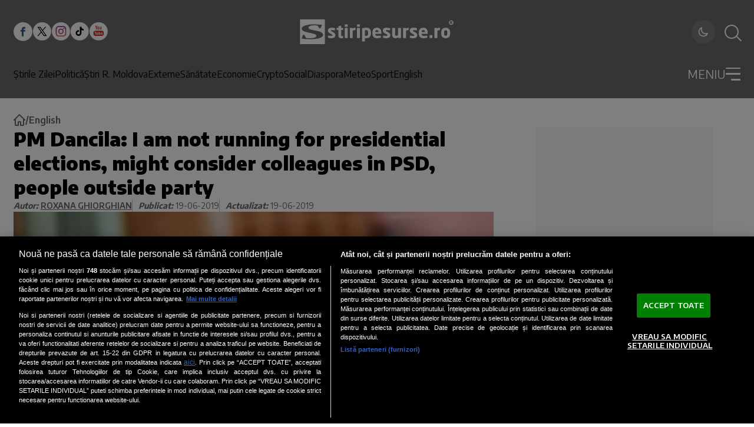

--- FILE ---
content_type: text/javascript;charset=utf-8
request_url: https://p1cluster.cxense.com/p1.js
body_size: 99
content:
cX.library.onP1('10c36t8pe2lx5holps6ni4f7n');


--- FILE ---
content_type: text/javascript;charset=utf-8
request_url: https://id.cxense.com/public/user/id?json=%7B%22identities%22%3A%5B%7B%22type%22%3A%22ckp%22%2C%22id%22%3A%22ml0b1a03f252wgsk%22%7D%2C%7B%22type%22%3A%22lst%22%2C%22id%22%3A%2210c36t8pe2lx5holps6ni4f7n%22%7D%2C%7B%22type%22%3A%22cst%22%2C%22id%22%3A%2210c36t8pe2lx5holps6ni4f7n%22%7D%5D%7D&callback=cXJsonpCB1
body_size: 188
content:
/**/
cXJsonpCB1({"httpStatus":200,"response":{"userId":"cx:dd6evqzjxxxh237szs7bx4jdt:32x8jj7qy643w","newUser":true}})